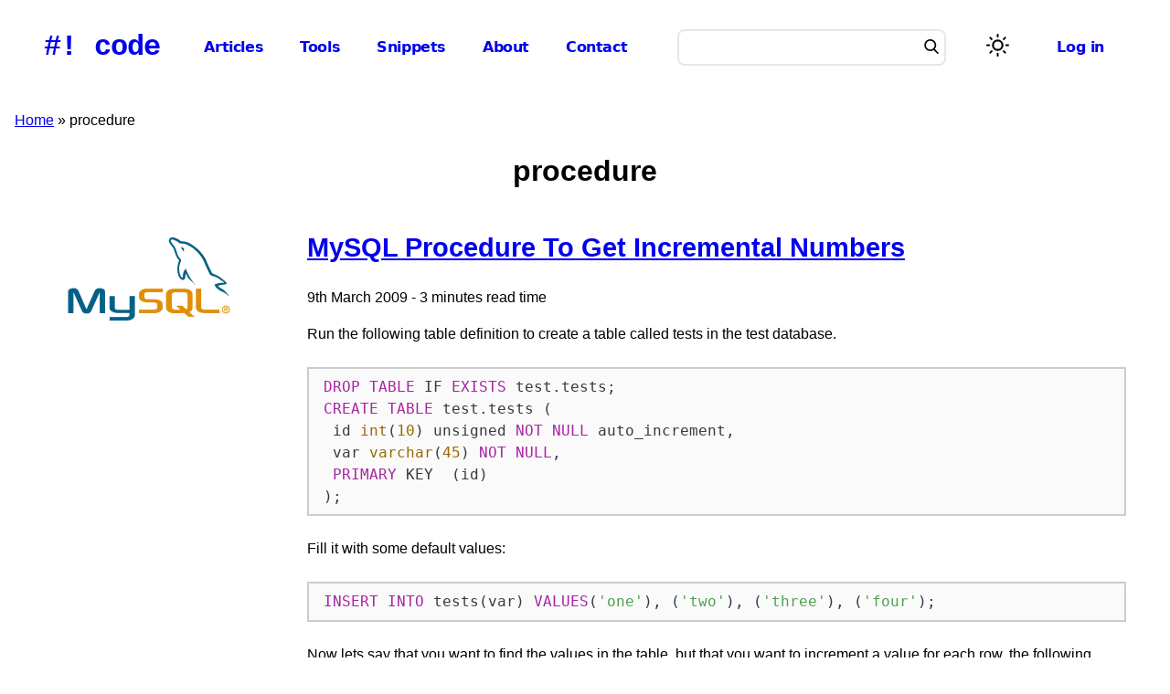

--- FILE ---
content_type: text/html; charset=UTF-8
request_url: https://www.hashbangcode.com/tag/procedure
body_size: 4547
content:
<!DOCTYPE html><html lang="en" dir="ltr" prefix="og: https://ogp.me/ns#"><head><meta charset="utf-8" /><noscript><style>form.antibot * :not(.antibot-message) { display: none !important; }</style></noscript><link rel="canonical" href="https://www.hashbangcode.com/tag/procedure" /><meta name="generator" content="Drupal 10" /><meta property="og:site_name" content="#!code" /><meta property="og:url" content="https://www.hashbangcode.com/tag/procedure" /><meta property="og:title" content="procedure" /><meta name="Generator" content="Drupal 11 (https://www.drupal.org)" /><meta name="MobileOptimized" content="width" /><meta name="HandheldFriendly" content="true" /><meta name="viewport" content="width=device-width, initial-scale=1.0" /><script type="application/ld+json">{"@context": "https://schema.org","@graph": [{"@type": "WebSite","@id": "https://www.hashbangcode.com/","name": "#! code","url": "https://www.hashbangcode.com/","publisher": {"@type": "Organization","@id": "https://www.hashbangcode.com/","name": "#! code","url": "https://www.hashbangcode.com/","logo": {"@type": "ImageObject","representativeOfPage": "False","url": "https://www.hashbangcode.com/themes/custom/hashbangcode_theme/logo.png","width": "500","height": "570"}},"inLanguage": "English"}]
}</script><link rel="alternate" type="application/rss+xml" title="RSS Feed" href="/tag/procedure/feed" /><link rel="icon" href="/themes/custom/hashbangcode_theme/favicon.ico" type="image/vnd.microsoft.icon" /><title>procedure | #! code</title><link rel="stylesheet" media="all" href="/sites/default/files/css/css_mZYsShXJ8qEcKpCF4Hj48VJyiE5IV-ZlL0sTuaxeKoA.css?delta=0&amp;language=en&amp;theme=hashbangcode_theme&amp;include=eJyNj-EKgzAMhF_Ito8ktd5sR9qUJm64p59ThA39sR8J4bu7kARucIFz5YKiYqOXOPgyBR7Ra0SGMWWb4QWtCx__2ObqySZFNpREd1q4ZU_phe68xA1r-oqf0ZUrQ8RPkC6mKdJaepc-lTprf0ukaO5LMIHrYkUX-jPwIxxBWWR9b7_7kfAUt3WbeZwJbzpoesA" /><link rel="stylesheet" media="all" href="https://unpkg.com/highlightjs-copy@1.0.5/dist/highlightjs-copy.min.css" /><link rel="stylesheet" media="all" href="https://unpkg.com/@highlightjs/cdn-assets@11.9.0/styles/atom-one-light.min.css" /><link rel="stylesheet" media="all" href="/sites/default/files/css/css_owH9G5sZrGxKaQpTrJsPZ030iZ-sr0kJM5IFPHy7tfE.css?delta=3&amp;language=en&amp;theme=hashbangcode_theme&amp;include=eJyNj-EKgzAMhF_Ito8ktd5sR9qUJm64p59ThA39sR8J4bu7kARucIFz5YKiYqOXOPgyBR7Ra0SGMWWb4QWtCx__2ObqySZFNpREd1q4ZU_phe68xA1r-oqf0ZUrQ8RPkC6mKdJaepc-lTprf0ukaO5LMIHrYkUX-jPwIxxBWWR9b7_7kfAUt3WbeZwJbzpoesA" /></head><body class="path-taxonomy"> <a href="#main-content" class="visually-hidden focusable skip-link"> Skip to main content </a><div class="dialog-off-canvas-main-canvas" data-off-canvas-main-canvas><div class="layout-container"> <header role="banner"><div class="region region-header"><div class="site-name"> <a href="/" rel="home">#! code</a></div></div> <input class="side-menu" type="checkbox" id="side-menu"/> <label class="hamb" for="side-menu"><span class="hamb-line"></span></label><div class="menu-container"><div class="region region-primary-menu"> <nav role="navigation" aria-labelledby="block-hashbangcode-theme-mainnavigation-menu" id="block-hashbangcode-theme-mainnavigation" class="settings-tray-editable block block-menu navigation menu--main" data-drupal-settingstray="editable"><h2 class="visually-hidden" id="block-hashbangcode-theme-mainnavigation-menu">Main navigation</h2><ul class="menu"><li class="menu-item"> <a href="/articles" data-drupal-link-system-path="articles">Articles</a></li><li class="menu-item"> <a href="/tools" data-drupal-link-system-path="tools">Tools</a></li><li class="menu-item"> <a href="/snippets" data-drupal-link-system-path="snippets">Snippets</a></li><li class="menu-item"> <a href="/about" data-drupal-link-system-path="node/475">About</a></li><li class="menu-item"> <a href="/contact-us" data-drupal-link-system-path="node/13072">Contact</a></li></ul> </nav></div><div class="region region-search"><div class="views-exposed-form settings-tray-editable block block-views block-views-exposed-filter-blockcontent-search-search-page block-search" data-drupal-selector="views-exposed-form-content-search-search-page" id="block-exposedformcontent-searchsearch-page" data-drupal-settingstray="editable"><form action="/search" method="get" id="views-exposed-form-content-search-search-page" accept-charset="UTF-8"><div class="form--inline clearfix"><div class="js-form-item form-item js-form-type-textfield form-type-textfield js-form-item-search form-item-search form-no-label"> <input data-drupal-selector="edit-search" type="text" id="edit-search" name="search" value="" size="30" maxlength="128" class="form-text" /></div><div data-drupal-selector="edit-actions" class="form-actions js-form-wrapper form-wrapper" id="edit-actions"><button data-twig-suggestion="search_results_submit" class="search-box__button button js-form-submit form-submit" aria-label="Search" data-drupal-selector="edit-submit-content-search" type="submit" id="edit-submit-content-search" value="Search"> <svg xmlns="http://www.w3.org/2000/svg" id="Capa_1" x="0px" y="0px" viewBox="0 0 56.966 56.966" style="enable-background:new 0 0 56.966 56.966;" xml:space="preserve" width="16" height="16"> <path d="M55.146,51.887L41.588,37.786c3.486-4.144,5.396-9.358,5.396-14.786c0-12.682-10.318-23-23-23s-23,10.318-23,23 s10.318,23,23,23c4.761,0,9.298-1.436,13.177-4.162l13.661,14.208c0.571,0.593,1.339,0.92,2.162,0.92 c0.779,0,1.518-0.297,2.079-0.837C56.255,54.982,56.293,53.08,55.146,51.887z M23.984,6c9.374,0,17,7.626,17,17s-7.626,17-17,17 s-17-7.626-17-17S14.61,6,23.984,6z"></path> </svg></button></div></div></form></div></div><div class="region-light-dark"> <button class="light-dark-toggle" aria-label="Switch color theme"><span></span></button></div><div class="region region-user-menu"> <nav role="navigation" aria-labelledby="block-hashbangcode-theme-useraccountmenu-menu" id="block-hashbangcode-theme-useraccountmenu" class="settings-tray-editable block block-menu navigation menu--account" data-drupal-settingstray="editable"><h2 class="visually-hidden" id="block-hashbangcode-theme-useraccountmenu-menu">User account menu</h2><ul class="menu"><li class="menu-item"> <a href="/user/login" data-drupal-link-system-path="user/login">Log in</a></li></ul> </nav></div></div> </header><div class="region region-breadcrumb"><div id="block-hashbangcode-theme-breadcrumbs" class="settings-tray-editable block block-system block-system-breadcrumb-block" data-drupal-settingstray="editable"> <nav class="breadcrumb" role="navigation" aria-labelledby="system-breadcrumb"><h2 id="system-breadcrumb" class="visually-hidden">Breadcrumb</h2><ol><li> <a href="/">Home</a></li><li> procedure</li></ol> </nav></div></div><div class="region region-highlighted"><div data-drupal-messages-fallback class="hidden"></div></div> <main role="main"> <a id="main-content" tabindex="-1"></a><div class="layout-content"><div class="region region-content"><div id="block-hashbangcode-theme-page-title" class="block block-core block-page-title-block"><h1 class="page-title">procedure</h1></div><div class="views-element-container"><div class="view view-taxonomy-term view-id-taxonomy_term view-display-id-page_1 js-view-dom-id-816cd5758dd2a0dadc0838067e76087e5896f4042bb6d773e0c15cb63cd32503"><div class="view-header"><div id="taxonomy-term-921" class="taxonomy-term vocabulary-tag"><div class="content"></div></div></div><div class="view-content"><div class="views-row"><div class="node--teaser"><div class="node--teaser--category-image"> <a href="/article/mysql-procedure-get-incremental-numbers"> <img class="category-image image-style-listing-image" src="/sites/default/files/styles/listing_image/public/image/2021-06/mysql.png.webp?itok=AvQF-ucQ" alt="MySQL Logo" /> </a></div><div class="node--teaser--content"><h2> <a href="/article/mysql-procedure-get-incremental-numbers" rel="bookmark"><span class="field field--name-title field--type-string field--label-hidden">MySQL Procedure To Get Incremental Numbers</span></a></h2><div class="article-meta">9th March 2009 - 3 minutes read time</div><div class="body-copy clearfix text-formatted field field--name-field-summary field--type-text-long field--label-hidden field__item"><p>Run the following table definition to create a table called tests in the test database.</p><pre>
<code class="language-sql">DROP TABLE IF EXISTS test.tests;
CREATE TABLE test.tests (
 id int(10) unsigned NOT NULL auto_increment,
 var varchar(45) NOT NULL,
 PRIMARY KEY  (id)
);</code></pre><p>Fill it with some default values:</p><pre>
<code class="language-sql">INSERT INTO tests(var) VALUES('one'), ('two'), ('three'), ('four');</code></pre><p>Now lets say that you want to find the values in the table, but that you want to increment a value for each row, the following procedure will do this. If you are using the MySQL Query browser then open a script table and past the following and execute, changing any database/table definitions.</p></div><ul class="node--teaser--tags"><li> <a href="https://www.hashbangcode.com/tag/numbers">numbers</a></li><li> <a href="https://www.hashbangcode.com/tag/mysql">MySQL</a></li><li> <a href="https://www.hashbangcode.com/tag/procedure">procedure</a></li></ul></div></div></div></div></div></div></div></div> <aside class="layout-sidebar-first" role="complementary"><div class="region region-sidebar-first"><div id="block-hashbangcode-theme-hashbangcodecategories" class="settings-tray-editable block block-hashbangcode-categories" data-drupal-settingstray="editable"><h2>Categories</h2><div class="item-list"><ul><li><a href="/category/ansible">Ansible</a></li><li><a href="/category/apache">Apache</a></li><li><a href="/category/book-reviews">Book Reviews</a></li><li><a href="/category/css">CSS</a></li><li><a href="/category/doswindows">DOS/Windows</a></li><li><a href="/category/docker">Docker</a></li><li><a href="/category/drupal">Drupal</a><div class="item-list"><ul><li><a href="/category/drupal-7">Drupal 7</a></li><li><a href="/category/drupal-8">Drupal 8</a></li><li><a href="/category/drupal-9">Drupal 9</a></li><li><a href="/category/drupal-10">Drupal 10</a></li><li><a href="/category/drupal-11">Drupal 11</a></li><li><a href="/category/simpletest">SimpleTest</a></li></ul></div></li><li><a href="/category/flexflash">Flex/Flash</a></li><li><a href="/category/general">General</a></li><li><a href="/category/git">Git</a></li><li><a href="/category/godot">Godot</a></li><li><a href="/category/htmlxhtml">HTML/XHTML</a></li><li><a href="/category/javascript">JavaScript</a><div class="item-list"><ul><li><a href="/category/javascript-strings">JavaScript Strings</a></li><li><a href="/category/javascript-websites">JavaScript Websites</a></li><li><a href="/category/jquery">JQuery</a></li><li><a href="/category/mootools">MooTools</a></li><li><a href="/category/openlayers">OpenLayers</a></li><li><a href="/category/scriptaculous">Script.aculo.us</a></li></ul></div></li><li><a href="/category/linuxunix">Linux/Unix</a></li><li><a href="/category/osx">OSX</a></li><li><a href="/category/php">PHP</a><div class="item-list"><ul><li><a href="/category/phing">Phing</a></li><li><a href="/category/php-arrays">PHP Arrays</a></li><li><a href="/category/php-questions">PHP Questions</a></li><li><a href="/category/php-strings">PHP Strings</a></li><li><a href="/category/php-websites">PHP Websites</a></li><li><a href="/category/zend-framework">Zend Framework</a></li></ul></div></li><li><a href="/category/python">Python</a></li><li><a href="/category/regular-expressions">Regular Expressions</a></li><li><a href="/category/sql">SQL</a><div class="item-list"><ul><li><a href="/category/ms-sql">MS SQL</a></li><li><a href="/category/mysql">MySQL</a></li><li><a href="/category/postgresql">PostgreSQL</a></li></ul></div></li><li><a href="/category/tech">Tech</a></li><li><a href="/category/vagrant">Vagrant</a></li><li><a href="/category/websites">Websites</a></li><li><a href="/category/wordpress">WordPress</a></li></ul></div></div></div> </aside> </main> <footer role="contentinfo"> <nav role="navigation" aria-labelledby="block-footersocial-menu" id="block-footersocial" class="settings-tray-editable block block-menu navigation menu--footer-social" data-drupal-settingstray="editable"><h2 class="visually-hidden" id="block-footersocial-menu">Footer Social</h2><ul class="menu"><li class="menu-item"> <a href="https://fosstodon.org/@hashbangcode">Mastodon</a></li><li class="menu-item"> <a href="https://github.com/hashbangcode">Github</a></li><li class="menu-item"> <a href="https://www.drupal.org/code-hash-bang-code">Drupal</a></li><li class="menu-item"> <a href="https://discord.gg/TNBAyE7YGG">Discord</a></li><li class="menu-item"> <a href="https://www.patreon.com/hashbangcode">Patreon</a></li></ul> </nav><nav role="navigation" aria-labelledby="block-footer-menu" id="block-footer" class="settings-tray-editable block block-menu navigation menu--footer" data-drupal-settingstray="editable"><h2 class="visually-hidden" id="block-footer-menu">Footer</h2><ul class="menu"><li class="menu-item menu-item--collapsed"> <a href="/about" data-drupal-link-system-path="node/475">About</a></li><li class="menu-item"> <a href="/authors" data-drupal-link-system-path="authors">Authors</a></li><li class="menu-item"> <a href="/projects" data-drupal-link-system-path="projects">Projects</a></li><li class="menu-item"> <a href="/support-us" data-drupal-link-system-path="node/13192">Support Us</a></li><li class="menu-item"> <a href="/articles" data-drupal-link-system-path="articles">Articles</a></li><li class="menu-item"> <a href="/snippets" data-drupal-link-system-path="snippets">Snippets</a></li><li class="menu-item"> <a href="/videos" data-drupal-link-system-path="videos">Videos</a></li><li class="menu-item"> <a href="/license" data-drupal-link-system-path="node/701">Terms And Licence</a></li><li class="menu-item"> <a href="/contributions-guide" data-drupal-link-system-path="node/13271">Contributions Guide</a></li><li class="menu-item"> <a href="/privacy-policy" data-drupal-link-system-path="node/639">Privacy Policy</a></li><li class="menu-item"> <a href="/colophon-code" data-drupal-link-system-path="node/700">Colophon</a></li><li class="menu-item"> <a href="/rss-feeds" data-drupal-link-system-path="node/13695">RSS Feeds</a></li></ul> </nav><div><p>&copy; 2026 #! code<br> Hash Bang Code Ltd.<br> Company Registration No 13867421</p></div> </footer></div></div><script type="application/json" data-drupal-selector="drupal-settings-json">{"path":{"baseUrl":"\/","pathPrefix":"","currentPath":"taxonomy\/term\/921","currentPathIsAdmin":false,"isFront":false,"currentLanguage":"en"},"pluralDelimiter":"\u0003","suppressDeprecationErrors":true,"enableCopyButton":true,"highlightJsLanguages":{"sql":"sql"},"ajaxTrustedUrl":{"\/search":true},"user":{"uid":0,"permissionsHash":"ef91a65d266598e1c992a53bde921efc1b8071885df0c9752dc7f080081e0822"}}</script><script src="/core/assets/vendor/jquery/jquery.min.js?v=4.0.0-rc.1"></script><script src="/sites/default/files/js/js_bGVit3w8THHizckbzMKpIEpmKK2Iz061Hw9G2O4mHRI.js?scope=footer&amp;delta=1&amp;language=en&amp;theme=hashbangcode_theme&amp;include=eJzLSCzOSErMS0_OT0mNL8lIzU3Vz8AQ0snITM_IAeKSrOL4zLyC0pL4tMycktQifSQJAFNAHbs"></script><script src="/modules/contrib/highlightjs_input_filter/js/highlightjs_input_filter.js?v=1.0.0" type="module"></script></body></html>

--- FILE ---
content_type: text/css
request_url: https://www.hashbangcode.com/sites/default/files/css/css_owH9G5sZrGxKaQpTrJsPZ030iZ-sr0kJM5IFPHy7tfE.css?delta=3&language=en&theme=hashbangcode_theme&include=eJyNj-EKgzAMhF_Ito8ktd5sR9qUJm64p59ThA39sR8J4bu7kARucIFz5YKiYqOXOPgyBR7Ra0SGMWWb4QWtCx__2ObqySZFNpREd1q4ZU_phe68xA1r-oqf0ZUrQ8RPkC6mKdJaepc-lTprf0ukaO5LMIHrYkUX-jPwIxxBWWR9b7_7kfAUt3WbeZwJbzpoesA
body_size: 6431
content:
/* @license GPL-2.0-or-later https://www.drupal.org/licensing/faq */
:root{--font-family:BlinkMacSystemFont,-apple-system,"Segoe UI",Roboto,Oxygen-Sans,Ubuntu,Cantarell,"Helvetica Neue",sans-serif;--line-height:1.5;--line-height-body:1.5;--line-height-heading:1.3;--letter-spacing-body:0rem;--letter-spacing-heading-major:1%;--line-height-form-label:calc(18rem / 16);--font-size-base:1rem;--font-size-xl:2.25rem;--font-size-h1:2.027rem;--font-size-h2:1.802rem;--font-size-h3:1.602rem;--font-size-h4:1.424rem;--font-size-h5:1.266rem;--font-size-h6:1.125rem;--font-size-s:0.889rem;--font-size-xs:0.79rem;--font-size-xxs:0.702rem;--font-size-label:var(--font-size-s);--font-size-description:var(--font-size-xs);color-scheme:light dark;}@media screen and (prefers-reduced-motion:reduce),(update:slow){:root{--transition-duration:none;}}
html{font-family:var(--font-family);font-size:var(--font-size-base);line-height:var(--line-height-body);letter-spacing:var(--letter-spacing-body);scroll-behavior:smooth;}body{color:light-dark(#000,#fff);background:light-dark(#fff,#111);overflow-x:hidden;}h1,h2,h3,h4,h5{line-height:var(--line-height-heading);letter-spacing:var(--letter-spacing-heading-major);}h1{font-size:var(--font-size-h1);text-align:center;}h2{font-size:var(--font-size-h2);}h3{font-size:var(--font-size-h3);}h4{font-size:var(--font-size-h4);}h5{font-size:var(--font-size-h5);}img{max-width:100%;height:auto;}p{margin-block:1lh;}a{color:light-dark(#2b6cb0,#6faff4);}.field--name-field-tags,.field--name-field-author-expertise{margin-top:1rem;margin-right:1rem;display:-ms-flexbox;display:flex;-ms-flex-direction:row;flex-direction:row;-ms-flex-wrap:wrap;flex-wrap:wrap;}.field--name-field-tags div,.field--name-field-author-expertise div{display:inline;margin-right:0.5rem;height:3rem;}.field--name-field-tags div a,.field--name-field-author-expertise div a{background-color:light-dark(#2b6cb0,#2b6cb0);color:light-dark(#f7f7f7,#f7f7f7);border-radius:0.5rem;padding:0.7rem;text-decoration:none;}
.layout-container{position:relative;}main{padding:0 1rem 2rem 1rem;background-color:light-dark(#fff,#111);}@media all and (max-width:768px){main{display:block;}}@media all and (min-width:768px){main .layout-content{padding-left:2rem;padding-right:2rem;}}@media all and (max-width:768px){main .layout-content{padding-left:0;padding-right:0;-ms-flex:none;flex:none;}}@media all and (min-width:1300px){main{display:-ms-flexbox;display:flex;}main .layout-content{width:75%;}.page-node-type-book main .layout-content{width:100%;}main .layout-sidebar-first{padding-left:2rem;}}@media all and (min-width:768px){main .layout-sidebar-second{margin-left:1rem;}}main .layout--twocol-section{-ms-flex-wrap:nowrap;flex-wrap:nowrap;column-gap:2rem;}@media all and (max-width:768px){main .layout--twocol-section.layout--twocol-section--50-50{-ms-flex-wrap:wrap;flex-wrap:wrap;}main .layout--twocol-section.layout--twocol-section--50-50 .layout__region.layout__region--first{-ms-flex:0 1 100%;flex:0 1 100%;}}
.action-links{margin:1em 0;padding:0;list-style:none;}[dir="rtl"] .action-links{margin-right:0;}.action-links li{display:inline-block;margin:0 0.3em;}.action-links li:first-child{margin-left:0;}[dir="rtl"] .action-links li:first-child{margin-right:0;margin-left:0.3em;}.button-action{display:inline-block;padding:0.2em 0.5em 0.3em;text-decoration:none;line-height:160%;}.button-action:before{margin-left:-0.1em;padding-right:0.2em;content:"+";font-weight:900;}[dir="rtl"] .button-action:before{margin-right:-0.1em;margin-left:0;padding-right:0;padding-left:0.2em;}
.breadcrumb ol{margin:0;padding:0;}[dir="rtl"] .breadcrumb ol{margin-right:0;}.breadcrumb li{display:inline;margin:0;padding:0;list-style-type:none;}.breadcrumb li:before{content:" \BB ";}.breadcrumb li:first-child:before{content:none;}
.collapse-processed > summary{padding-right:0.5em;padding-left:0.5em;}.collapse-processed > summary:before{float:left;width:1em;height:1em;content:"";background:url(/themes/custom/hashbangcode_theme/images/icons/menu-expanded.png) 0 100% no-repeat;}[dir="rtl"] .collapse-processed > summary:before{float:right;background-position:100% 100%;}.collapse-processed:not([open]) > summary:before{-ms-transform:rotate(-90deg);-webkit-transform:rotate(-90deg);transform:rotate(-90deg);background-position:25% 35%;}[dir="rtl"] .collapse-processed:not([open]) > summary:before{-ms-transform:rotate(90deg);-webkit-transform:rotate(90deg);transform:rotate(90deg);background-position:75% 35%;}
.container-inline label:after,.container-inline .label:after{content:":";}.form-type-radios .container-inline label:after,.form-type-checkboxes .container-inline label:after{content:"";}.form-type-radios .container-inline .form-type-radio,.form-type-checkboxes .container-inline .form-type-checkbox{margin:0 1em;}.container-inline .form-actions,.container-inline.form-actions{margin-top:0;margin-bottom:0;}
details{margin-top:1em;margin-bottom:1em;border:1px solid #ccc;}details > .details-wrapper{padding:0.5em 1.5em;}summary{padding:0.2em 0.5em;cursor:pointer;}
.exposed-filters .filters{float:left;margin-right:1em;}[dir="rtl"] .exposed-filters .filters{float:right;margin-right:0;margin-left:1em;}.exposed-filters .form-item{margin:0 0 0.1em 0;padding:0;}.exposed-filters .form-item label{float:left;width:10em;font-weight:normal;}[dir="rtl"] .exposed-filters .form-item label{float:right;}.exposed-filters .form-select{width:14em;}.exposed-filters .current-filters{margin-bottom:1em;}.exposed-filters .current-filters .placeholder{font-weight:bold;font-style:normal;}.exposed-filters .additional-filters{float:left;margin-right:1em;}[dir="rtl"] .exposed-filters .additional-filters{float:right;margin-right:0;margin-left:1em;}
.field__label{font-weight:bold;}.field--label-inline .field__label,.field--label-inline .field__items{float:left;}.field--label-inline .field__label,.field--label-inline > .field__item,.field--label-inline .field__items{padding-right:0.5em;}[dir="rtl"] .field--label-inline .field__label,[dir="rtl"] .field--label-inline .field__items{padding-right:0;padding-left:0.5em;}.field--label-inline .field__label::after{content:":";}
form .field-multiple-table{margin:0;}form .field-multiple-table .field-multiple-drag{width:30px;padding-right:0;}[dir="rtl"] form .field-multiple-table .field-multiple-drag{padding-left:0;}form .field-multiple-table .field-multiple-drag .tabledrag-handle{padding-right:0.5em;}[dir="rtl"] form .field-multiple-table .field-multiple-drag .tabledrag-handle{padding-right:0;padding-left:0.5em;}form .field-add-more-submit{margin:0.5em 0 0;}.form-item,.form-actions{margin-top:1em;margin-bottom:1em;}tr.odd .form-item,tr.even .form-item{margin-top:0;margin-bottom:0;}.form-composite > .fieldset-wrapper > .description,.form-item .description{font-size:0.85em;}label.option{display:inline;font-weight:normal;}.form-composite > legend,.label{display:inline;margin:0;padding:0;font-size:inherit;font-weight:bold;}.form-checkboxes .form-item,.form-radios .form-item{margin-top:0.4em;margin-bottom:0.4em;}.form-type-radio .description,.form-type-checkbox .description{margin-left:2.4em;}[dir="rtl"] .form-type-radio .description,[dir="rtl"] .form-type-checkbox .description{margin-right:2.4em;margin-left:0;}.marker{color:#e00;}.form-required:after{display:inline-block;width:6px;height:6px;margin:0 0.3em;content:"";vertical-align:super;background-image:url(/themes/custom/hashbangcode_theme/images/icons/required.svg);background-repeat:no-repeat;background-size:6px 6px;}abbr.tabledrag-changed,abbr.ajax-changed{border-bottom:none;}.form-item input.error,.form-item textarea.error,.form-item select.error{border:2px solid red;}.form-item--error-message:before{display:inline-block;width:14px;height:14px;content:"";vertical-align:sub;background:url(/themes/custom/hashbangcode_theme/images/icons/error.svg) no-repeat;background-size:contain;}
.icon-help{padding:1px 0 1px 20px;background:url(/themes/custom/hashbangcode_theme/images/icons/help.png) 0 50% no-repeat;}[dir="rtl"] .icon-help{padding:1px 20px 1px 0;background-position:100% 50%;}.feed-icon{display:block;overflow:hidden;width:16px;height:16px;text-indent:-9999px;background:url(/themes/custom/hashbangcode_theme/images/icons/feed.svg) no-repeat;}
.form--inline .form-item{float:left;margin-right:0.5em;}[dir="rtl"] .form--inline .form-item{float:right;margin-right:0;margin-left:0.5em;}[dir="rtl"] .views-filterable-options-controls .form-item{margin-right:2%;}.form--inline .form-item-separator{margin-top:2.3em;margin-right:1em;margin-left:0.5em;}[dir="rtl"] .form--inline .form-item-separator{margin-right:0.5em;margin-left:1em;}.form--inline .form-actions{clear:left;}[dir="rtl"] .form--inline .form-actions{clear:right;}
.item-list .title{font-weight:bold;}.item-list ul{margin:0 0 0.75em 0;padding:0;}.item-list li{margin:0 0 0.25em 1.5em;padding:0;}[dir="rtl"] .item-list li{margin:0 1.5em 0.25em 0;}.item-list--comma-list{display:inline;}.item-list--comma-list .item-list__comma-list,.item-list__comma-list li,[dir="rtl"] .item-list--comma-list .item-list__comma-list,[dir="rtl"] .item-list__comma-list li{margin:0;}
button.link{margin:0;padding:0;cursor:pointer;border:0;background:transparent;font-size:1em;}label button.link{font-weight:bold;}
ul.inline,ul.links.inline{display:inline;padding-left:0;}[dir="rtl"] ul.inline,[dir="rtl"] ul.links.inline{padding-right:0;padding-left:15px;}ul.inline li{display:inline;padding:0 0.5em;list-style-type:none;}ul.links a.is-active{color:#000;}

.more-link{display:block;text-align:right;}[dir="rtl"] .more-link{text-align:left;}
.pager__items{clear:both;text-align:center;}.pager__item{display:inline;padding:0.5em;}.pager__item.is-active{font-weight:bold;}
tr.drag{background-color:#fffff0;}tr.drag-previous{background-color:#ffd;}body div.tabledrag-changed-warning{margin-bottom:0.5em;}
tr.selected td{background:#ffc;}td.checkbox,th.checkbox{text-align:center;}[dir="rtl"] td.checkbox,[dir="rtl"] th.checkbox{text-align:center;}
th.is-active img{display:inline;}td.is-active{background-color:#ddd;}
div.tabs{margin:1em 0;}ul.tabs{margin:0 0 0.5em;padding:0;list-style:none;}.tabs > li{display:inline-block;margin-right:0.3em;}[dir="rtl"] .tabs > li{margin-right:0;margin-left:0.3em;}.tabs a{display:block;padding:0.2em 1em;text-decoration:none;}.tabs a.is-active{background-color:#eee;}.tabs a:focus,.tabs a:hover{background-color:#f5f5f5;}
.form-textarea-wrapper textarea{display:block;box-sizing:border-box;width:100%;margin:0;}
.ui-dialog--narrow{max-width:500px;}@media screen and (max-width:600px){.ui-dialog--narrow{min-width:95%;max-width:95%;}}
.messages{padding:15px 20px 15px 35px;word-wrap:break-word;border:1px solid;border-width:1px 1px 1px 0;border-radius:2px;background:no-repeat 10px 17px;overflow-wrap:break-word;margin-top:1rem;margin-bottom:1rem;}[dir="rtl"] .messages{padding-right:35px;padding-left:20px;text-align:right;border-width:1px 0 1px 1px;background-position:right 10px top 17px;}.messages + .messages{margin-top:1.538em;}.messages__list{margin:0;padding:0;list-style:none;}.messages__item + .messages__item{margin-top:0.769em;}.messages--status{color:#325e1c;border-color:#c9e1bd #c9e1bd #c9e1bd transparent;background-color:#f3faef;background-image:url(/themes/custom/hashbangcode_theme/images/icons/check.svg);box-shadow:-8px 0 0 #77b259;}[dir="rtl"] .messages--status{margin-left:0;border-color:#c9e1bd transparent #c9e1bd #c9e1bd;box-shadow:8px 0 0 #77b259;}.messages--warning{color:#734c00;border-color:#f4daa6 #f4daa6 #f4daa6 transparent;background-color:#fdf8ed;background-image:url(/themes/custom/hashbangcode_theme/images/icons/warning.svg);box-shadow:-8px 0 0 #e09600;}[dir="rtl"] .messages--warning{border-color:#f4daa6 transparent #f4daa6 #f4daa6;box-shadow:8px 0 0 #e09600;}.messages--error{color:#a51b00;border-color:#f9c9bf #f9c9bf #f9c9bf transparent;background-color:#fcf4f2;background-image:url(/themes/custom/hashbangcode_theme/images/icons/error.svg);box-shadow:-8px 0 0 #e62600;}[dir="rtl"] .messages--error{border-color:#f9c9bf transparent #f9c9bf #f9c9bf;box-shadow:8px 0 0 #e62600;}.messages--error p.error{color:#a51b00;}
.node--teaser{box-shadow:0 4px 2px -2px light-dark(rgba(0,0,0,10%),rgba(255,255,255,10%));padding-bottom:1rem;margin-bottom:1rem;display:grid;grid-template-columns:15rem 1fr;grid-column-gap:3rem;.node--teaser--category-image{img{width:100%;margin-right:2rem;}}.node--teaser--content{h2{margin-top:0;a{text-decoration:none;}}.article-meta{line-height:2rem;color:light-dark(#3e3e3e,#9e9e9e);}.node--teaser--tags{margin-top:1rem;display:flex;flex-direction:row;flex-wrap:wrap;padding:0;li{list-style:none;margin-right:0.5rem;}a{background-color:light-dark(#2b6cb0,#2b6cb0);color:light-dark(#f7f7f7,#f7f7f7);border-radius:0.5rem;padding:0.7rem;text-decoration:none;}}}}
:root{--font-family:BlinkMacSystemFont,-apple-system,"Segoe UI",Roboto,Oxygen-Sans,Ubuntu,Cantarell,"Helvetica Neue",sans-serif;--line-height:1.5;--line-height-body:1.5;--line-height-heading:1.3;--letter-spacing-body:0rem;--letter-spacing-heading-major:1%;--line-height-form-label:calc(18rem / 16);--font-size-base:1rem;--font-size-xl:2.25rem;--font-size-h1:2.027rem;--font-size-h2:1.802rem;--font-size-h3:1.602rem;--font-size-h4:1.424rem;--font-size-h5:1.266rem;--font-size-h6:1.125rem;--font-size-s:0.889rem;--font-size-xs:0.79rem;--font-size-xxs:0.702rem;--font-size-label:var(--font-size-s);--font-size-description:var(--font-size-xs);color-scheme:light dark;}@media screen and (prefers-reduced-motion:reduce),(update:slow){:root{--transition-duration:none;}}.align-left,.pull-left{float:left;padding:15px 15px 15px 1px;}.align-right,.pull-right{float:right;padding:15px 1px 15px 15px;}@media all and (min-width:768px){.align-center{padding:20px;}}.caption{padding:0;}.caption figcaption{padding:0 20px 0 20px;text-align:center;font-size:0.8em;}.visually-hidden{padding:0;}h1{font-size:var(--font-size-h1);text-align:center;}h2{font-size:var(--font-size-h2);}h3{font-size:var(--font-size-h3);}h4{font-size:var(--font-size-h4);}h5{font-size:var(--font-size-h5);}img{max-width:100%;height:auto;}p{margin-block:1lh;}a{color:light-dark(#2b6cb0,#6faff4);}.field--name-field-article-header{text-align:center;}.field--name-field-article-header img{max-width:80%;height:auto;margin-left:auto;margin-right:auto;}@media all and (max-width:768px){.field--name-field-article-header img{max-width:100%;}}.node--type-article{clear:both;}@media all and (min-width:768px){.node--type-article .article-teaser-content{display:-ms-flexbox;display:flex;}.node--type-article .article-teaser-content .category-image{margin-right:2rem;padding-top:1.5rem;width:20vw;}.node--type-article .article-teaser-content .node__content{width:80vw;overflow:hidden;}}@media all and (max-width:768px){.node--type-article .category-image{display:none;}}.node--type-article .article-related{margin-bottom:2rem;}.node--type-article aside.contact{background-color:light-dark(#2b6cb0,#6faff4);box-shadow:0 10px 15px -3px light-dark(rgba(0,0,0,0.1),rgba(255,255,255,0.1)),0 4px 6px -2px light-dark(rgba(0,0,0,0.1),rgba(255,255,255,0.1));padding:0.25rem;text-align:center;}.node--type-article aside.contact a{color:light-dark(#fff,#111);text-decoration:none;}.node--type-article aside.sponsor .sponsorship{display:-ms-flexbox;display:flex;-ms-flex-flow:row wrap;flex-flow:row wrap;-ms-flex-pack:distribute;justify-content:space-around;}.node--type-article aside.sponsor .sponsorship > div{display:-ms-flexbox;display:flex;-ms-flex-wrap:nowrap;flex-wrap:nowrap;-ms-flex-direction:column;flex-direction:column;-ms-flex-align:center;align-items:center;}.node--type-article aside.sponsor .sponsorship > div a{text-decoration:none;color:light-dark(#000,#fff);}.block-views-blockrelated-content-related-content-block .view-content .col-1 article{margin-right:0.5rem;}.block-views-blockrelated-content-related-content-block .view-content .col-2 article{margin-left:0.5rem;}article.node--type-author .node__content{display:grid;gap:32px;grid-template-columns:repeat(3,minmax(0,1fr));}article.node--type-author .node__content div.col-1{grid-column:span 1/span 1;}article.node--type-author .node__content div.col-2{grid-column:span 2/span 2;}article.node--type-author .node__content .field--name-field-author-experience{margin-top:1.5rem;}.breadcrumb{margin:1rem 2rem 1rem 1rem;}blockquote{border-radius:3px;position:relative;font-style:italic;text-align:center;padding:1rem 1.2rem;width:80%;color:light-dark(#3e3e3e,#9e9e9e);margin:1rem auto 2rem;background:light-dark(#d1d1d1,#111);}blockquote:before,blockquote:after{position:absolute;top:13px;color:light-dark(#3e3e3e,#9e9e9e);font-size:90px;}blockquote:before{content:"“";margin-right:13px;right:100%;}blockquote:after{content:"“";margin-left:13px;left:100%;top:-35px;bottom:13px;}.block-hashbangcode-categories > .item-list{list-style:none;}.body-copy p code,.body-copy ul code,.body-copy ol code,.body-copy li code{font-family:monospace,monospace;font-size:1em;background:light-dark(#d1d1d1,#555);padding:4px;}.body-copy pre code{font-family:monospace,monospace;font-size:1em;display:block;padding:0.5rem 0 0.5rem 1rem;margin:0.5rem 0;border:0.1rem solid #ccc;overflow-y:hidden;overflow-x:auto;}.comment{box-shadow:0 4px 2px -2px light-dark(rgba(0,0,0,0.1),rgba(255,255,255,0.1));padding-bottom:1rem;}.comment .comment__submitted{font-style:italic;color:light-dark(#3e3e3e,#9e9e9e);background-color:#ebebeb;width:50%;}.comment .comment__permalink{display:none;}.block-views-blockcomments-recent-block-latest-comments article h2 a{font-size:1.5rem;text-decoration:none;}footer{min-height:6rem;background-color:light-dark(#2b6cb0,#0c2034);padding:1rem 1rem 0 1rem;color:light-dark(#f7f7f7,#f7f7f7);}@media all and (min-width:768px){footer{display:-ms-flexbox;display:flex;-ms-flex-pack:distribute;justify-content:space-around;}}footer a{color:light-dark(#f7f7f7,#f7f7f7);}footer ul{padding:0;}footer ul li{list-style:none;}input[type=email],input[type=number],input[type=search],input[type=text],input[type=tel],input[type=url],input[type=password],textarea,select{height:38px;padding:6px 10px;background-color:light-dark(#fff,#111);border:1px solid light-dark(#d1d1d1,#555);border-radius:4px;box-shadow:none;box-sizing:border-box;}input[type=email],input[type=number],input[type=search],input[type=text],input[type=tel],input[type=url],input[type=password],textarea{appearance:none;}textarea{min-height:65px;padding-top:6px;padding-bottom:6px;height:100%;}input[type=email]:focus,input[type=number]:focus,input[type=search]:focus,input[type=text]:focus,input[type=tel]:focus,input[type=url]:focus,input[type=password]:focus,textarea:focus,select:focus{border:1px solid #33C3F0;outline:0;}select[multiple]{height:auto;width:10rem;}label,legend{display:block;margin-bottom:0.5rem;font-weight:600;}fieldset{padding:0;border-width:0;}input[type=checkbox],input[type=radio]{display:inline;}label > .label-body{display:inline-block;margin-left:0.5rem;font-weight:normal;}.button,.image-button{margin-right:1rem;margin-left:0;padding:0.5rem;font-weight:bold;}.button:first-child,.image-button:first-child{margin-right:0;margin-left:0;}.tools--contact{clear:both;margin-top:2rem;margin-bottom:2rem;}.external{background-image:url(/themes/custom/hashbangcode_theme/images/external-link.svg);background-position:center right;background-repeat:no-repeat;padding-right:13px;}.ck-anchor{scroll-margin-top:6rem;color:light-dark(#000,#fff);}.ck-anchor:hover{color:light-dark(#000,#fff);}.theme-transition *{transition-duration:500ms;transition-property:color,background-color,border-color,text-decoration-color,fill,stroke,opacity,box-shadow,transform,filter,backdrop-filter;}@media screen and (prefers-reduced-motion:reduce),(update:slow){.theme-transition *{transition-duration:0s;}}.light-theme{color-scheme:light;}.dark-theme{color-scheme:dark;}.light-dark-toggle{background:none;border:none;}.light-dark-toggle span::before{content:"";background-image:url(/themes/custom/hashbangcode_theme/images/icons/sun.svg);width:25px;display:block;height:25px;cursor:pointer;}@media all and (max-width:768px){.region-light-dark .light-dark-toggle{position:absolute;top:1.25rem;right:5rem;}.region-light-dark::before{content:"";width:4rem;display:block;}}@media all and (max-width:550px){.region-light-dark::before{width:0;}}@media (prefers-color-scheme:dark){body:not(.light-theme) .light-dark-toggle span::before{background-image:url(/themes/custom/hashbangcode_theme/images/icons/moon.svg);}}@media (prefers-color-scheme:light){body:not(.dark-theme) .light-dark-toggle span::before{background-image:url(/themes/custom/hashbangcode_theme/images/icons/sun.svg);}}.dark-theme .external{background-image:url(/themes/custom/hashbangcode_theme/images/external-link-dark.svg);}@media (prefers-color-scheme:dark){body:not(.light-theme) .external{background-image:url(/themes/custom/hashbangcode_theme/images/external-link-dark.svg);}}@media (prefers-color-scheme:dark){body:not(.light-theme) img:not([src*=".svg"]){opacity:80%;transition-duration:400ms;transition-property:opacity;}body:not(.light-theme) img:not([src*=".svg"]):hover,body:not(.light-theme) img:not([src*=".svg"]):active{opacity:100%;}body:not(.light-theme) .select2-results__options{color:#000;}}.dark-theme .ck{--ck-custom-background:#111;--ck-custom-foreground:hsl(255,3%,18%);--ck-custom-border:hsl(300,1%,22%);--ck-custom-white:hsl(0,0%,100%);--ck-color-base-background:#111;--ck-color-base-foreground:var(--ck-custom-background);--ck-color-focus-border:hsl(208,90%,62%);--ck-color-text:hsl(0,0%,98%);--ck-color-shadow-drop:hsla(0,0%,0%,0.2);--ck-color-shadow-inner:hsla(0,0%,0%,0.1);--ck-color-button-default-background:var(--ck-custom-background);--ck-color-button-default-hover-background:hsl(270,1%,22%);--ck-color-button-default-active-background:hsl(270,2%,20%);--ck-color-button-default-active-shadow:hsl(270,2%,23%);--ck-color-button-default-disabled-background:var(--ck-custom-background);--ck-color-button-on-background:var(--ck-custom-foreground);--ck-color-button-on-hover-background:hsl(255,4%,16%);--ck-color-button-on-active-background:hsl(255,4%,14%);--ck-color-button-on-active-shadow:hsl(240,3%,19%);--ck-color-button-on-disabled-background:var(--ck-custom-foreground);--ck-color-button-action-background:hsl(168,76%,42%);--ck-color-button-action-hover-background:hsl(168,76%,38%);--ck-color-button-action-active-background:hsl(168,76%,36%);--ck-color-button-action-active-shadow:hsl(168,75%,34%);--ck-color-button-action-disabled-background:hsl(168,76%,42%);--ck-color-button-action-text:var(--ck-custom-white);--ck-color-button-save:hsl(120,100%,46%);--ck-color-button-cancel:hsl(15,100%,56%);--ck-color-dropdown-panel-background:var(--ck-custom-background);--ck-color-dropdown-panel-border:var(--ck-custom-foreground);--ck-color-split-button-hover-background:var(--ck-color-button-default-hover-background);--ck-color-split-button-hover-border:var(--ck-custom-foreground);--ck-color-input-background:var(--ck-custom-background);--ck-color-input-border:hsl(257,3%,43%);--ck-color-input-text:hsl(0,0%,98%);--ck-color-input-disabled-background:hsl(255,4%,21%);--ck-color-input-disabled-border:hsl(250,3%,38%);--ck-color-input-disabled-text:hsl(0,0%,78%);--ck-color-labeled-field-label-background:var(--ck-custom-background);--ck-color-list-background:var(--ck-custom-background);--ck-color-list-button-hover-background:var(--ck-color-base-foreground);--ck-color-list-button-on-text:var(--ck-color-base-background);--ck-color-panel-background:var(--ck-custom-background);--ck-color-panel-border:var(--ck-custom-border);--ck-color-toolbar-background:var(--ck-custom-background);--ck-color-toolbar-border:var(--ck-custom-border);--ck-color-tooltip-background:hsl(252,7%,14%);--ck-color-tooltip-text:hsl(0,0%,93%);--ck-color-image-caption-background:hsl(0,0%,97%);--ck-color-image-caption-text:hsl(0,0%,20%);--ck-color-widget-blurred-border:hsl(0,0%,87%);--ck-color-widget-hover-border:hsl(43,100%,68%);--ck-color-widget-editable-focus-background:var(--ck-custom-white);--ck-color-link-default:hsl(190,100%,75%);--gin-color-primary-active:var(--ck-custom-white);}.dark-theme .ck .ck-content pre code{color:#ffffff;}.ck-style-grid__button .ck-button__label{color:var(--ck-color-base-foreground);}.ck-button.ck-on .ck-button__label{color:var(--ck-color-text);}.node--view-mode-minimal{box-shadow:0 4px 2px -2px light-dark(rgba(0,0,0,0.1),rgba(255,255,255,0.1));min-height:11rem;padding-bottom:1rem;}.node--view-mode-minimal h2 a{font-size:1.5rem;text-decoration:none;}.node--view-mode-minimal .article-meta{font-size:0.75rem;color:light-dark(#3e3e3e,#9e9e9e);}.node--view-mode-minimal .field--name-field-tags a{font-size:0.75rem;}.node--unpublished{background-color:light-dark(#fff4f4,#310200);}.node--unpublished p.unpublished{font-weight:bold;rotate:37deg;font-size:10vw;position:absolute;opacity:10%;top:6rem;}.view-projects .views-row{margin-bottom:2rem;}header{-webkit-text-size-adjust:100%;line-height:1.5;box-sizing:border-box;display:-ms-flexbox;display:flex;-ms-flex-wrap:wrap;flex-wrap:wrap;-ms-flex-align:center;align-items:center;box-shadow:0 1px 3px 0 light-dark(rgba(0,0,0,0.1),rgba(255,255,255,0.1)),0 1px 2px 0 light-dark(rgba(0,0,0,0.1),rgba(255,255,255,0.1));padding:1rem 3rem;}header div.menu-container{display:-ms-flexbox;display:flex;-ms-flex-align:center;align-items:center;-ms-flex-pack:justify;justify-content:space-between;}@media all and (min-width:1050px){header div.menu-container{-ms-flex-positive:1;flex-grow:1;}}header div.site-name{margin-right:2rem;}header div.site-name a{font-family:Lucida Console,Courier,Consolas,Menlo,monospace;font-size:var(--font-size-h1);line-height:1.5;color:light-dark(#2d3748,#f7f7f7);}header a{text-decoration:none;box-sizing:border-box;line-height:1.5;color:light-dark(#2b6cb0,#6faff4);font-weight:600;letter-spacing:-0.025em;}header nav ul.menu{-webkit-text-size-adjust:100%;font-family:system-ui,-apple-system,BlinkMacSystemFont,"Segoe UI",Roboto,"Helvetica Neue",Arial,"Noto Sans",sans-serif,"Apple Color Emoji","Segoe UI Emoji","Segoe UI Symbol","Noto Color Emoji";line-height:1.5;box-sizing:border-box;font-weight:700;color:light-dark(#2b6cb0,#6faff4);-ms-flex-positive:1;flex-grow:1;transition:max-height 0.5s ease-out;}@media all and (min-width:1050px){header nav{height:100%;}header nav ul.menu{display:-ms-flexbox;display:flex;-ms-flex-pack:center;justify-content:center;-ms-flex-align:center;align-items:center;margin:0;padding:0;}header nav ul.menu li{-ms-flex:1;flex:1;-ms-flex-pack:center;justify-content:center;display:-ms-flexbox;display:flex;-ms-flex-align:stretch;align-items:stretch;margin-right:0.5rem;margin-left:0;border-radius:0.5rem;}header nav a{padding:0.5rem 1rem;border-radius:0.25rem;white-space:nowrap;}header nav a:hover{background-color:light-dark(#2b6cb0,#6faff4);color:light-dark(#f7f7f7,#f7f7f7);}}@media all and (max-width:1050px){header .contextual-region{position:inherit;}header nav ul.menu{list-style:none outside;margin-top:3.5rem;background:light-dark(#2b6cb0,#6faff4);width:100%;min-height:100%;position:absolute;left:0;padding:0;opacity:0;z-index:-10;}header nav ul.menu > li a{padding:1rem;}header nav.menu--account{right:4.1rem;top:0.1rem;position:absolute;z-index:10;}header nav.menu--account ul{opacity:unset;}header nav.menu--account ul li a{white-space:nowrap;}}header .hamb{cursor:pointer;padding:1.9rem 0.5rem 0 0;right:0.1rem;top:0.1rem;position:absolute;}@media all and (min-width:1050px){header .hamb{display:none;}}header .hamb-line{background:light-dark(#2b6cb0,#6faff4);display:block;height:2px;position:relative;width:24px;}header .hamb-line::before,header .hamb-line::after{background:light-dark(#2b6cb0,#6faff4);content:"";display:block;height:100%;position:absolute;transition:all 0.2s ease-out;width:100%;}header .hamb-line::before{top:5px;}header .hamb-line::after{top:-5px;}header .side-menu{display:none;}@media all and (max-width:1050px){header .side-menu:checked ~ div.menu-container div.region-primary-menu ul.menu{opacity:1;z-index:10;max-height:100%;}header .side-menu:checked ~ div.menu-container div.region-primary-menu ul.menu li{border-top:1px solid light-dark(#f7f7f7,#f7f7f7);}header .side-menu:checked ~ div.menu-container div.region-primary-menu ul.menu li a{color:light-dark(#000,#fff);padding:1rem;display:block;width:100%;}header .side-menu:checked ~ .hamb .hamb-line{background:transparent;}header .side-menu:checked ~ .hamb .hamb-line::before{transform:rotate(-45deg);top:0;}header .side-menu:checked ~ .hamb .hamb-line::after{transform:rotate(45deg);top:0;}}.user-logged-in nav.menu--account{display:none;}@media all and (max-width:768px){.region-search{width:100%;}}.block-search{position:relative;}.block-search .form-text{box-sizing:border-box;border-style:solid;margin:0;outline-offset:-2px;border-color:#e2e8f0;border-radius:0.5rem;border-width:2px;height:2.5rem;padding-left:0.5rem;padding-right:2rem;font-size:0.875rem;}.block-search button{border:none;overflow:visible;background-color:transparent;background-image:none;position:absolute;top:1.2rem;right:0.5rem;}.block-search svg{font-size:100%;cursor:pointer;height:1rem;fill:currentColor;color:light-dark(#3e3e3e,#9e9e9e);width:1rem;}@media all and (max-width:768px){.block-search{margin:0;}}@media all and (max-width:368px){.block-search{margin:0;}.block-search input#edit-search{width:75vw;}}.view-content-search .views-row{margin-bottom:1.5rem;}.node--type-snippet.node--view-mode-teaser{box-shadow:0 4px 2px -2px light-dark(rgba(0,0,0,0.1),rgba(255,255,255,0.1));padding-bottom:2rem;}.node--type-snippet.node--view-mode-teaser .field--name-field-tags a{font-size:0.75rem;}table{margin-top:1.1rem;margin-bottom:1.1rem;}table th{font-weight:600;text-align:left;background-color:light-dark(#d1d1d1,#555);padding:4px 5px;}table td{border:0;outline:none;padding:4px 5px;}table thead{border:light-dark(#2d3748,#f7f7f7);border-bottom:0;}table tbody{border:light-dark(#2d3748,#f7f7f7);}table tbody tr:nth-child(even){background-color:light-dark(#d1d1d1,#555);border-top:1px light-dark(#d1d1d1,#555);border-bottom:light-dark(#d1d1d1,#555);}.field--name-field-tags,.field--name-field-author-expertise{margin-top:1rem;margin-right:1rem;display:-ms-flexbox;display:flex;-ms-flex-direction:row;flex-direction:row;-ms-flex-wrap:wrap;flex-wrap:wrap;}.field--name-field-tags div,.field--name-field-author-expertise div{display:inline;margin-right:0.5rem;height:3rem;}.field--name-field-tags div a,.field--name-field-author-expertise div a{background-color:light-dark(#2b6cb0,#2b6cb0);color:light-dark(#f7f7f7,#f7f7f7);border-radius:0.5rem;padding:0.7rem;text-decoration:none;}.media--video{float:none;clear:both;width:100%;position:relative;padding-bottom:56.25%;padding-top:25px;height:0;margin:auto;}.media--video iframe{position:absolute;top:0;left:0;width:100%;height:100%;}.node--type-video.node--view-mode-teaser{box-shadow:0 4px 2px -2px light-dark(rgba(0,0,0,0.1),rgba(255,255,255,0.1));padding-bottom:2rem;}.node--type-video.node--view-mode-teaser h2{font-size:1.5rem;min-height:7.5rem;display:inline-block;}.node--type-video.node--view-mode-teaser .field--name-field-tags a{font-size:0.75rem;}.more-link{margin-top:1rem;}


--- FILE ---
content_type: image/svg+xml
request_url: https://www.hashbangcode.com/themes/custom/hashbangcode_theme/images/icons/sun.svg
body_size: 527
content:
<svg width="25" height="25" viewBox="0 0 24 24" fill="none" xmlns="http://www.w3.org/2000/svg"><path d="M11 1a1 1 0 1 1 2 0v2a1 1 0 1 1-2 0z" fill="#000"/><path fill-rule="evenodd" clip-rule="evenodd" d="M18 12a6 6 0 1 1-12 0 6 6 0 0 1 12 0m-9.938 0a3.938 3.938 0 1 0 7.876 0 3.938 3.938 0 0 0-7.876 0" fill="#000"/><path d="M20.485 3.515a1 1 0 0 0-1.414 0l-1.414 1.414a1 1 0 0 0 1.414 1.414l1.414-1.414a1 1 0 0 0 0-1.414M1 13a1 1 0 1 1 0-2h2a1 1 0 1 1 0 2zm2.515-9.485a1 1 0 0 0 0 1.414l1.414 1.414A1 1 0 0 0 6.343 4.93L4.93 3.515a1 1 0 0 0-1.414 0M11 21a1 1 0 1 1 2 0v2a1 1 0 1 1-2 0zm-4.657-3.343a1 1 0 0 0-1.414 0L3.515 19.07a1 1 0 1 0 1.414 1.414l1.414-1.414a1 1 0 0 0 0-1.414M21 13a1 1 0 1 1 0-2h2a1 1 0 1 1 0 2zm-3.343 4.657a1 1 0 0 0 0 1.414l1.414 1.414a1 1 0 0 0 1.414-1.414l-1.414-1.414a1 1 0 0 0-1.414 0" fill="#000"/></svg>
